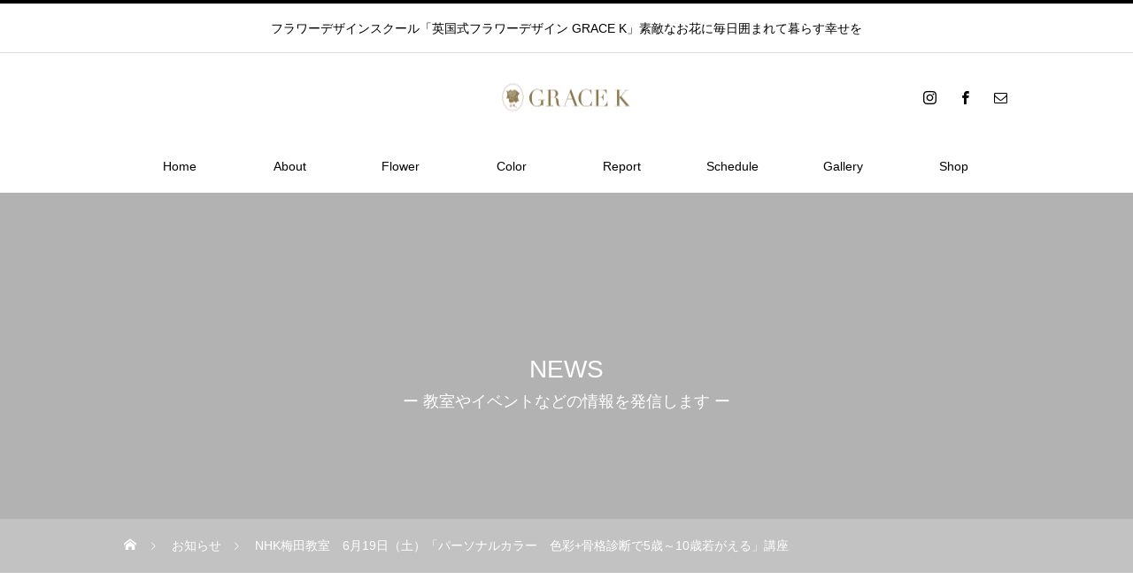

--- FILE ---
content_type: text/html; charset=UTF-8
request_url: https://gracek.jp/news/nhk%E6%A2%85%E7%94%B0%E6%95%99%E5%AE%A4%E3%80%806%E6%9C%8819%E6%97%A5%EF%BC%88%E5%9C%9F%EF%BC%89%E3%80%8C%E3%83%91%E3%83%BC%E3%82%BD%E3%83%8A%E3%83%AB%E3%82%AB%E3%83%A9%E3%83%BC%E3%80%80%E8%89%B2/
body_size: 13895
content:
<!DOCTYPE html>
<html class="pc" lang="ja">
<head>
<meta charset="UTF-8">
<!--[if IE]><meta http-equiv="X-UA-Compatible" content="IE=edge"><![endif]-->
<meta name="viewport" content="width=device-width">
<title>NHK梅田教室　6月19日（土）「パーソナルカラー　色彩+骨格診断で5歳～10歳若がえる」講座 | 英国式フラワーデザイン「GRACE K」</title>
<meta name="description" content="6月19日（土）　NHK梅田教室にて「パーソナルカラー　色彩+骨格診断で5歳～10歳若がえる」講座を開講させていただきます。「基礎講座」　「応用講座」があります。その方の印象は9割は見た目で決まります。">
<link rel="pingback" href="https://gracek.jp/wp/xmlrpc.php">
<link rel="shortcut icon" href="https://gracek.jp/wp/wp-content/uploads/2021/02/icon.gif">
<meta name='robots' content='max-image-preview:large' />
<link rel='dns-prefetch' href='//c0.wp.com' />
<link rel="alternate" type="application/rss+xml" title="英国式フラワーデザイン「GRACE K」 &raquo; フィード" href="https://gracek.jp/feed/" />
<link rel="alternate" type="application/rss+xml" title="英国式フラワーデザイン「GRACE K」 &raquo; コメントフィード" href="https://gracek.jp/comments/feed/" />
<link rel="alternate" title="oEmbed (JSON)" type="application/json+oembed" href="https://gracek.jp/wp-json/oembed/1.0/embed?url=https%3A%2F%2Fgracek.jp%2Fnews%2Fnhk%25e6%25a2%2585%25e7%2594%25b0%25e6%2595%2599%25e5%25ae%25a4%25e3%2580%25806%25e6%259c%258819%25e6%2597%25a5%25ef%25bc%2588%25e5%259c%259f%25ef%25bc%2589%25e3%2580%258c%25e3%2583%2591%25e3%2583%25bc%25e3%2582%25bd%25e3%2583%258a%25e3%2583%25ab%25e3%2582%25ab%25e3%2583%25a9%25e3%2583%25bc%25e3%2580%2580%25e8%2589%25b2%2F" />
<link rel="alternate" title="oEmbed (XML)" type="text/xml+oembed" href="https://gracek.jp/wp-json/oembed/1.0/embed?url=https%3A%2F%2Fgracek.jp%2Fnews%2Fnhk%25e6%25a2%2585%25e7%2594%25b0%25e6%2595%2599%25e5%25ae%25a4%25e3%2580%25806%25e6%259c%258819%25e6%2597%25a5%25ef%25bc%2588%25e5%259c%259f%25ef%25bc%2589%25e3%2580%258c%25e3%2583%2591%25e3%2583%25bc%25e3%2582%25bd%25e3%2583%258a%25e3%2583%25ab%25e3%2582%25ab%25e3%2583%25a9%25e3%2583%25bc%25e3%2580%2580%25e8%2589%25b2%2F&#038;format=xml" />
<style id='wp-img-auto-sizes-contain-inline-css' type='text/css'>
img:is([sizes=auto i],[sizes^="auto," i]){contain-intrinsic-size:3000px 1500px}
/*# sourceURL=wp-img-auto-sizes-contain-inline-css */
</style>
<link rel='stylesheet' id='style-css' href='https://gracek.jp/wp/wp-content/themes/heal_tcd077/style.css?ver=1.2.3' type='text/css' media='all' />
<style id='wp-emoji-styles-inline-css' type='text/css'>

	img.wp-smiley, img.emoji {
		display: inline !important;
		border: none !important;
		box-shadow: none !important;
		height: 1em !important;
		width: 1em !important;
		margin: 0 0.07em !important;
		vertical-align: -0.1em !important;
		background: none !important;
		padding: 0 !important;
	}
/*# sourceURL=wp-emoji-styles-inline-css */
</style>
<style id='wp-block-library-inline-css' type='text/css'>
:root{--wp-block-synced-color:#7a00df;--wp-block-synced-color--rgb:122,0,223;--wp-bound-block-color:var(--wp-block-synced-color);--wp-editor-canvas-background:#ddd;--wp-admin-theme-color:#007cba;--wp-admin-theme-color--rgb:0,124,186;--wp-admin-theme-color-darker-10:#006ba1;--wp-admin-theme-color-darker-10--rgb:0,107,160.5;--wp-admin-theme-color-darker-20:#005a87;--wp-admin-theme-color-darker-20--rgb:0,90,135;--wp-admin-border-width-focus:2px}@media (min-resolution:192dpi){:root{--wp-admin-border-width-focus:1.5px}}.wp-element-button{cursor:pointer}:root .has-very-light-gray-background-color{background-color:#eee}:root .has-very-dark-gray-background-color{background-color:#313131}:root .has-very-light-gray-color{color:#eee}:root .has-very-dark-gray-color{color:#313131}:root .has-vivid-green-cyan-to-vivid-cyan-blue-gradient-background{background:linear-gradient(135deg,#00d084,#0693e3)}:root .has-purple-crush-gradient-background{background:linear-gradient(135deg,#34e2e4,#4721fb 50%,#ab1dfe)}:root .has-hazy-dawn-gradient-background{background:linear-gradient(135deg,#faaca8,#dad0ec)}:root .has-subdued-olive-gradient-background{background:linear-gradient(135deg,#fafae1,#67a671)}:root .has-atomic-cream-gradient-background{background:linear-gradient(135deg,#fdd79a,#004a59)}:root .has-nightshade-gradient-background{background:linear-gradient(135deg,#330968,#31cdcf)}:root .has-midnight-gradient-background{background:linear-gradient(135deg,#020381,#2874fc)}:root{--wp--preset--font-size--normal:16px;--wp--preset--font-size--huge:42px}.has-regular-font-size{font-size:1em}.has-larger-font-size{font-size:2.625em}.has-normal-font-size{font-size:var(--wp--preset--font-size--normal)}.has-huge-font-size{font-size:var(--wp--preset--font-size--huge)}.has-text-align-center{text-align:center}.has-text-align-left{text-align:left}.has-text-align-right{text-align:right}.has-fit-text{white-space:nowrap!important}#end-resizable-editor-section{display:none}.aligncenter{clear:both}.items-justified-left{justify-content:flex-start}.items-justified-center{justify-content:center}.items-justified-right{justify-content:flex-end}.items-justified-space-between{justify-content:space-between}.screen-reader-text{border:0;clip-path:inset(50%);height:1px;margin:-1px;overflow:hidden;padding:0;position:absolute;width:1px;word-wrap:normal!important}.screen-reader-text:focus{background-color:#ddd;clip-path:none;color:#444;display:block;font-size:1em;height:auto;left:5px;line-height:normal;padding:15px 23px 14px;text-decoration:none;top:5px;width:auto;z-index:100000}html :where(.has-border-color){border-style:solid}html :where([style*=border-top-color]){border-top-style:solid}html :where([style*=border-right-color]){border-right-style:solid}html :where([style*=border-bottom-color]){border-bottom-style:solid}html :where([style*=border-left-color]){border-left-style:solid}html :where([style*=border-width]){border-style:solid}html :where([style*=border-top-width]){border-top-style:solid}html :where([style*=border-right-width]){border-right-style:solid}html :where([style*=border-bottom-width]){border-bottom-style:solid}html :where([style*=border-left-width]){border-left-style:solid}html :where(img[class*=wp-image-]){height:auto;max-width:100%}:where(figure){margin:0 0 1em}html :where(.is-position-sticky){--wp-admin--admin-bar--position-offset:var(--wp-admin--admin-bar--height,0px)}@media screen and (max-width:600px){html :where(.is-position-sticky){--wp-admin--admin-bar--position-offset:0px}}
.has-text-align-justify{text-align:justify;}

/*# sourceURL=wp-block-library-inline-css */
</style><style id='global-styles-inline-css' type='text/css'>
:root{--wp--preset--aspect-ratio--square: 1;--wp--preset--aspect-ratio--4-3: 4/3;--wp--preset--aspect-ratio--3-4: 3/4;--wp--preset--aspect-ratio--3-2: 3/2;--wp--preset--aspect-ratio--2-3: 2/3;--wp--preset--aspect-ratio--16-9: 16/9;--wp--preset--aspect-ratio--9-16: 9/16;--wp--preset--color--black: #000000;--wp--preset--color--cyan-bluish-gray: #abb8c3;--wp--preset--color--white: #ffffff;--wp--preset--color--pale-pink: #f78da7;--wp--preset--color--vivid-red: #cf2e2e;--wp--preset--color--luminous-vivid-orange: #ff6900;--wp--preset--color--luminous-vivid-amber: #fcb900;--wp--preset--color--light-green-cyan: #7bdcb5;--wp--preset--color--vivid-green-cyan: #00d084;--wp--preset--color--pale-cyan-blue: #8ed1fc;--wp--preset--color--vivid-cyan-blue: #0693e3;--wp--preset--color--vivid-purple: #9b51e0;--wp--preset--gradient--vivid-cyan-blue-to-vivid-purple: linear-gradient(135deg,rgb(6,147,227) 0%,rgb(155,81,224) 100%);--wp--preset--gradient--light-green-cyan-to-vivid-green-cyan: linear-gradient(135deg,rgb(122,220,180) 0%,rgb(0,208,130) 100%);--wp--preset--gradient--luminous-vivid-amber-to-luminous-vivid-orange: linear-gradient(135deg,rgb(252,185,0) 0%,rgb(255,105,0) 100%);--wp--preset--gradient--luminous-vivid-orange-to-vivid-red: linear-gradient(135deg,rgb(255,105,0) 0%,rgb(207,46,46) 100%);--wp--preset--gradient--very-light-gray-to-cyan-bluish-gray: linear-gradient(135deg,rgb(238,238,238) 0%,rgb(169,184,195) 100%);--wp--preset--gradient--cool-to-warm-spectrum: linear-gradient(135deg,rgb(74,234,220) 0%,rgb(151,120,209) 20%,rgb(207,42,186) 40%,rgb(238,44,130) 60%,rgb(251,105,98) 80%,rgb(254,248,76) 100%);--wp--preset--gradient--blush-light-purple: linear-gradient(135deg,rgb(255,206,236) 0%,rgb(152,150,240) 100%);--wp--preset--gradient--blush-bordeaux: linear-gradient(135deg,rgb(254,205,165) 0%,rgb(254,45,45) 50%,rgb(107,0,62) 100%);--wp--preset--gradient--luminous-dusk: linear-gradient(135deg,rgb(255,203,112) 0%,rgb(199,81,192) 50%,rgb(65,88,208) 100%);--wp--preset--gradient--pale-ocean: linear-gradient(135deg,rgb(255,245,203) 0%,rgb(182,227,212) 50%,rgb(51,167,181) 100%);--wp--preset--gradient--electric-grass: linear-gradient(135deg,rgb(202,248,128) 0%,rgb(113,206,126) 100%);--wp--preset--gradient--midnight: linear-gradient(135deg,rgb(2,3,129) 0%,rgb(40,116,252) 100%);--wp--preset--font-size--small: 13px;--wp--preset--font-size--medium: 20px;--wp--preset--font-size--large: 36px;--wp--preset--font-size--x-large: 42px;--wp--preset--spacing--20: 0.44rem;--wp--preset--spacing--30: 0.67rem;--wp--preset--spacing--40: 1rem;--wp--preset--spacing--50: 1.5rem;--wp--preset--spacing--60: 2.25rem;--wp--preset--spacing--70: 3.38rem;--wp--preset--spacing--80: 5.06rem;--wp--preset--shadow--natural: 6px 6px 9px rgba(0, 0, 0, 0.2);--wp--preset--shadow--deep: 12px 12px 50px rgba(0, 0, 0, 0.4);--wp--preset--shadow--sharp: 6px 6px 0px rgba(0, 0, 0, 0.2);--wp--preset--shadow--outlined: 6px 6px 0px -3px rgb(255, 255, 255), 6px 6px rgb(0, 0, 0);--wp--preset--shadow--crisp: 6px 6px 0px rgb(0, 0, 0);}:where(.is-layout-flex){gap: 0.5em;}:where(.is-layout-grid){gap: 0.5em;}body .is-layout-flex{display: flex;}.is-layout-flex{flex-wrap: wrap;align-items: center;}.is-layout-flex > :is(*, div){margin: 0;}body .is-layout-grid{display: grid;}.is-layout-grid > :is(*, div){margin: 0;}:where(.wp-block-columns.is-layout-flex){gap: 2em;}:where(.wp-block-columns.is-layout-grid){gap: 2em;}:where(.wp-block-post-template.is-layout-flex){gap: 1.25em;}:where(.wp-block-post-template.is-layout-grid){gap: 1.25em;}.has-black-color{color: var(--wp--preset--color--black) !important;}.has-cyan-bluish-gray-color{color: var(--wp--preset--color--cyan-bluish-gray) !important;}.has-white-color{color: var(--wp--preset--color--white) !important;}.has-pale-pink-color{color: var(--wp--preset--color--pale-pink) !important;}.has-vivid-red-color{color: var(--wp--preset--color--vivid-red) !important;}.has-luminous-vivid-orange-color{color: var(--wp--preset--color--luminous-vivid-orange) !important;}.has-luminous-vivid-amber-color{color: var(--wp--preset--color--luminous-vivid-amber) !important;}.has-light-green-cyan-color{color: var(--wp--preset--color--light-green-cyan) !important;}.has-vivid-green-cyan-color{color: var(--wp--preset--color--vivid-green-cyan) !important;}.has-pale-cyan-blue-color{color: var(--wp--preset--color--pale-cyan-blue) !important;}.has-vivid-cyan-blue-color{color: var(--wp--preset--color--vivid-cyan-blue) !important;}.has-vivid-purple-color{color: var(--wp--preset--color--vivid-purple) !important;}.has-black-background-color{background-color: var(--wp--preset--color--black) !important;}.has-cyan-bluish-gray-background-color{background-color: var(--wp--preset--color--cyan-bluish-gray) !important;}.has-white-background-color{background-color: var(--wp--preset--color--white) !important;}.has-pale-pink-background-color{background-color: var(--wp--preset--color--pale-pink) !important;}.has-vivid-red-background-color{background-color: var(--wp--preset--color--vivid-red) !important;}.has-luminous-vivid-orange-background-color{background-color: var(--wp--preset--color--luminous-vivid-orange) !important;}.has-luminous-vivid-amber-background-color{background-color: var(--wp--preset--color--luminous-vivid-amber) !important;}.has-light-green-cyan-background-color{background-color: var(--wp--preset--color--light-green-cyan) !important;}.has-vivid-green-cyan-background-color{background-color: var(--wp--preset--color--vivid-green-cyan) !important;}.has-pale-cyan-blue-background-color{background-color: var(--wp--preset--color--pale-cyan-blue) !important;}.has-vivid-cyan-blue-background-color{background-color: var(--wp--preset--color--vivid-cyan-blue) !important;}.has-vivid-purple-background-color{background-color: var(--wp--preset--color--vivid-purple) !important;}.has-black-border-color{border-color: var(--wp--preset--color--black) !important;}.has-cyan-bluish-gray-border-color{border-color: var(--wp--preset--color--cyan-bluish-gray) !important;}.has-white-border-color{border-color: var(--wp--preset--color--white) !important;}.has-pale-pink-border-color{border-color: var(--wp--preset--color--pale-pink) !important;}.has-vivid-red-border-color{border-color: var(--wp--preset--color--vivid-red) !important;}.has-luminous-vivid-orange-border-color{border-color: var(--wp--preset--color--luminous-vivid-orange) !important;}.has-luminous-vivid-amber-border-color{border-color: var(--wp--preset--color--luminous-vivid-amber) !important;}.has-light-green-cyan-border-color{border-color: var(--wp--preset--color--light-green-cyan) !important;}.has-vivid-green-cyan-border-color{border-color: var(--wp--preset--color--vivid-green-cyan) !important;}.has-pale-cyan-blue-border-color{border-color: var(--wp--preset--color--pale-cyan-blue) !important;}.has-vivid-cyan-blue-border-color{border-color: var(--wp--preset--color--vivid-cyan-blue) !important;}.has-vivid-purple-border-color{border-color: var(--wp--preset--color--vivid-purple) !important;}.has-vivid-cyan-blue-to-vivid-purple-gradient-background{background: var(--wp--preset--gradient--vivid-cyan-blue-to-vivid-purple) !important;}.has-light-green-cyan-to-vivid-green-cyan-gradient-background{background: var(--wp--preset--gradient--light-green-cyan-to-vivid-green-cyan) !important;}.has-luminous-vivid-amber-to-luminous-vivid-orange-gradient-background{background: var(--wp--preset--gradient--luminous-vivid-amber-to-luminous-vivid-orange) !important;}.has-luminous-vivid-orange-to-vivid-red-gradient-background{background: var(--wp--preset--gradient--luminous-vivid-orange-to-vivid-red) !important;}.has-very-light-gray-to-cyan-bluish-gray-gradient-background{background: var(--wp--preset--gradient--very-light-gray-to-cyan-bluish-gray) !important;}.has-cool-to-warm-spectrum-gradient-background{background: var(--wp--preset--gradient--cool-to-warm-spectrum) !important;}.has-blush-light-purple-gradient-background{background: var(--wp--preset--gradient--blush-light-purple) !important;}.has-blush-bordeaux-gradient-background{background: var(--wp--preset--gradient--blush-bordeaux) !important;}.has-luminous-dusk-gradient-background{background: var(--wp--preset--gradient--luminous-dusk) !important;}.has-pale-ocean-gradient-background{background: var(--wp--preset--gradient--pale-ocean) !important;}.has-electric-grass-gradient-background{background: var(--wp--preset--gradient--electric-grass) !important;}.has-midnight-gradient-background{background: var(--wp--preset--gradient--midnight) !important;}.has-small-font-size{font-size: var(--wp--preset--font-size--small) !important;}.has-medium-font-size{font-size: var(--wp--preset--font-size--medium) !important;}.has-large-font-size{font-size: var(--wp--preset--font-size--large) !important;}.has-x-large-font-size{font-size: var(--wp--preset--font-size--x-large) !important;}
/*# sourceURL=global-styles-inline-css */
</style>

<style id='classic-theme-styles-inline-css' type='text/css'>
/*! This file is auto-generated */
.wp-block-button__link{color:#fff;background-color:#32373c;border-radius:9999px;box-shadow:none;text-decoration:none;padding:calc(.667em + 2px) calc(1.333em + 2px);font-size:1.125em}.wp-block-file__button{background:#32373c;color:#fff;text-decoration:none}
/*# sourceURL=/wp-includes/css/classic-themes.min.css */
</style>
<link rel='stylesheet' id='contact-form-7-css' href='https://gracek.jp/wp/wp-content/plugins/contact-form-7/includes/css/styles.css?ver=5.4' type='text/css' media='all' />
<link rel='stylesheet' id='dashicons-css' href='https://c0.wp.com/c/6.9/wp-includes/css/dashicons.min.css' type='text/css' media='all' />
<link rel='stylesheet' id='xo-event-calendar-css' href='https://gracek.jp/wp/wp-content/plugins/xo-event-calendar/css/xo-event-calendar.css?ver=2.2.11' type='text/css' media='all' />
<link rel='stylesheet' id='nextgen_widgets_style-css' href='https://gracek.jp/wp/wp-content/plugins/nextgen-gallery/products/photocrati_nextgen/modules/widget/static/widgets.css?ver=3.9.0' type='text/css' media='all' />
<link rel='stylesheet' id='nextgen_basic_thumbnails_style-css' href='https://gracek.jp/wp/wp-content/plugins/nextgen-gallery/products/photocrati_nextgen/modules/nextgen_basic_gallery/static/thumbnails/nextgen_basic_thumbnails.css?ver=3.9.0' type='text/css' media='all' />
<link rel='stylesheet' id='nextgen_basic_slideshow_style-css' href='https://gracek.jp/wp/wp-content/plugins/nextgen-gallery/products/photocrati_nextgen/modules/nextgen_basic_gallery/static/slideshow/ngg_basic_slideshow.css?ver=3.9.0' type='text/css' media='all' />
<link rel='stylesheet' id='jetpack_css-css' href='https://c0.wp.com/p/jetpack/9.5.5/css/jetpack.css' type='text/css' media='all' />
<script type="text/javascript" src="https://c0.wp.com/c/6.9/wp-includes/js/jquery/jquery.min.js" id="jquery-core-js"></script>
<script type="text/javascript" src="https://c0.wp.com/c/6.9/wp-includes/js/jquery/jquery-migrate.min.js" id="jquery-migrate-js"></script>
<script type="text/javascript" id="xo-event-calendar-ajax-js-extra">
/* <![CDATA[ */
var xo_event_calendar_object = {"ajax_url":"https://gracek.jp/wp/wp-admin/admin-ajax.php","action":"xo_event_calendar_month"};
//# sourceURL=xo-event-calendar-ajax-js-extra
/* ]]> */
</script>
<script type="text/javascript" src="https://gracek.jp/wp/wp-content/plugins/xo-event-calendar/js/ajax.js?ver=2.2.11" id="xo-event-calendar-ajax-js"></script>
<link rel="https://api.w.org/" href="https://gracek.jp/wp-json/" /><link rel="canonical" href="https://gracek.jp/news/nhk%e6%a2%85%e7%94%b0%e6%95%99%e5%ae%a4%e3%80%806%e6%9c%8819%e6%97%a5%ef%bc%88%e5%9c%9f%ef%bc%89%e3%80%8c%e3%83%91%e3%83%bc%e3%82%bd%e3%83%8a%e3%83%ab%e3%82%ab%e3%83%a9%e3%83%bc%e3%80%80%e8%89%b2/" />
<link rel='shortlink' href='https://gracek.jp/?p=1349' />
<style type='text/css'>img#wpstats{display:none}</style>
<link rel="stylesheet" href="https://gracek.jp/wp/wp-content/themes/heal_tcd077/css/design-plus.css?ver=1.2.3">
<link rel="stylesheet" href="https://gracek.jp/wp/wp-content/themes/heal_tcd077/css/sns-botton.css?ver=1.2.3">
<link rel="stylesheet" media="screen and (max-width:1151px)" href="https://gracek.jp/wp/wp-content/themes/heal_tcd077/css/responsive.css?ver=1.2.3">
<link rel="stylesheet" media="screen and (max-width:1151px)" href="https://gracek.jp/wp/wp-content/themes/heal_tcd077/css/footer-bar.css?ver=1.2.3">

<script src="https://gracek.jp/wp/wp-content/themes/heal_tcd077/js/jquery.easing.1.3.js?ver=1.2.3"></script>
<script src="https://gracek.jp/wp/wp-content/themes/heal_tcd077/js/jscript.js?ver=1.2.3"></script>
<script src="https://gracek.jp/wp/wp-content/themes/heal_tcd077/js/comment.js?ver=1.2.3"></script>

<link rel="stylesheet" href="https://gracek.jp/wp/wp-content/themes/heal_tcd077/js/simplebar.css?ver=1.2.3">
<script src="https://gracek.jp/wp/wp-content/themes/heal_tcd077/js/simplebar.min.js?ver=1.2.3"></script>


<script src="https://gracek.jp/wp/wp-content/themes/heal_tcd077/js/header_fix.js?ver=1.2.3"></script>


<style type="text/css">

body, input, textarea { font-family: "Hiragino Sans", "ヒラギノ角ゴ ProN", "Hiragino Kaku Gothic ProN", "游ゴシック", YuGothic, "メイリオ", Meiryo, sans-serif; }
.gothic_font { font-family: "Hiragino Sans", "ヒラギノ角ゴ ProN", "Hiragino Kaku Gothic ProN", "游ゴシック", YuGothic, "メイリオ", Meiryo, sans-serif !important; }

.rich_font, .p-vertical { font-family: "Hiragino Sans", "ヒラギノ角ゴ ProN", "Hiragino Kaku Gothic ProN", "游ゴシック", YuGothic, "メイリオ", Meiryo, sans-serif; font-weight:500; }

.widget_headline { font-family: "Hiragino Sans", "ヒラギノ角ゴ ProN", "Hiragino Kaku Gothic ProN", "游ゴシック", YuGothic, "メイリオ", Meiryo, sans-serif; font-weight:500; }

.button_font { font-family: "Hiragino Sans", "ヒラギノ角ゴ ProN", "Hiragino Kaku Gothic ProN", "游ゴシック", YuGothic, "メイリオ", Meiryo, sans-serif; font-weight:500; }

.rich_font_type1 { font-family: Arial, "ヒラギノ角ゴ ProN W3", "Hiragino Kaku Gothic ProN", "メイリオ", Meiryo, sans-serif; }
.rich_font_type2 { font-family: "Hiragino Sans", "ヒラギノ角ゴ ProN", "Hiragino Kaku Gothic ProN", "游ゴシック", YuGothic, "メイリオ", Meiryo, sans-serif; font-weight:500; }
.rich_font_type3 { font-family: "Times New Roman" , "游明朝" , "Yu Mincho" , "游明朝体" , "YuMincho" , "ヒラギノ明朝 Pro W3" , "Hiragino Mincho Pro" , "HiraMinProN-W3" , "HGS明朝E" , "ＭＳ Ｐ明朝" , "MS PMincho" , serif; font-weight:500; }

.post_content, #next_prev_post { font-family: "Hiragino Sans", "ヒラギノ角ゴ ProN", "Hiragino Kaku Gothic ProN", "游ゴシック", YuGothic, "メイリオ", Meiryo, sans-serif; }

#site_desc { font-size:14px; }
@media screen and (max-width:750px) {
  #site_desc { font-size:11px; }
}
#global_menu { background:#ffffff; }
#global_menu > ul { border-color:#ffffff; }
#global_menu > ul > li { border-color:#ffffff; }
#global_menu > ul > li > a { color:#000000; }
#global_menu > ul > li > a:hover, #global_menu > ul > li.megamenu_parent.active_button > a { color:#a0a0a0; }
#global_menu ul ul { font-family: "Hiragino Sans", "ヒラギノ角ゴ ProN", "Hiragino Kaku Gothic ProN", "游ゴシック", YuGothic, "メイリオ", Meiryo, sans-serif !important; }
#global_menu ul ul a { color:#0a0a0a; background:#ffffff; }
#global_menu ul ul a:hover { background:#cccccc; }
#global_menu ul ul li.menu-item-has-children > a:before { color:#0a0a0a; }
#drawer_menu { background:#000000; }
#mobile_menu a { color:#ffffff; background:#000000; border-bottom:1px solid #000000; }
#mobile_menu li li a { color:#ffffff; background:#000000; }
#mobile_menu a:hover, #drawer_menu .close_button:hover, #mobile_menu .child_menu_button:hover { color:#000000; background:#ffffff; }
#mobile_menu li li a:hover { color:#000000; }
.megamenu_menu_list { background:rgba(0,0,0,0.5); }
.megamenu_menu_list .title_area { background:rgba(52,30,9,0.5); }
.megamenu_menu_list .title { font-size:26px; }
.megamenu_menu_list .title span { font-size:16px; }
.megamenu_blog_list { background:rgba(0,0,0,0.5); }
.megamenu_blog_list .post_list .title_area {
  background: -moz-linear-gradient(top,  rgba(0,0,0,0) 0%, rgba(0,0,0,0.8) 100%);
  background: -webkit-linear-gradient(top,  rgba(0,0,0,0) 0%,rgba(0,0,0,0.8) 100%);
  background: linear-gradient(to bottom,  rgba(0,0,0,0) 0%,rgba(0,0,0,0.8) 100%);
}
.megamenu_blog_list .post_list .title { font-size:14px; }
.megamenu_blog_list .menu_area a:hover, .megamenu_blog_list .menu_area li.active a { color:#a0a0a0; }
#bread_crumb { background:rgba(255,255,255,0.2); }
#footer_banner .title { font-size:18px; color:#ffffff; background:rgba(0,0,0,0.6); }
@media screen and (max-width:750px) {
  #footer_banner .title { font-size:18px; }
}
#footer_button a { color:#000000  !important; border-color:#000000; }
#footer_button a:hover { color:#ffffff !important; background:#000000; border-color:#000000; }

#page_header .headline_area { color:#FFFFFF; }
#page_header .headline { font-size:28px; }
#page_header .sub_title { font-size:18px; }
#campaign_list .title { font-size:20px; }
#campaign_title_area .title { font-size:22px; }
#campaign_article .post_content { font-size:16px; }
#recent_news .headline { font-size:20px; color:#ffffff; background:#000000; }
#recent_news .button a { color:#000000; border-color:#000000; }
#recent_news .button a:hover { color:#ffffff; border-color:#000000; background:#000000; }
@media screen and (max-width:750px) {
  #page_header .headline { font-size:20px; }
  #page_header .sub_title { font-size:15px; }
  #campaign_list .title { font-size:16px; }
  #campaign_title_area .title { font-size:20px; }
  #campaign_article .post_content { font-size:14px; }
  #recent_news .headline { font-size:15px; }
}

.author_profile a.avatar, .animate_image, .animate_background, .animate_background .image_wrap {
  background: #FFFFFF;
}
.animate_image img, .animate_background .image {
  -webkit-width:calc(100% + 30px) !important; width:calc(100% + 30px) !important; height:auto; max-width:inherit !important; position:relative;
    -webkit-transform: translate(-15px, 0px); -webkit-transition-property: opacity, translateX; -webkit-transition: 0.5s;
  transform: translate(-15px, 0px); transition-property: opacity, translateX; transition: 0.5s;
  }
.animate_image:hover img, .animate_background:hover .image {
  opacity:0.5;
    -webkit-transform: translate(0px, 0px);
  transform: translate(0px, 0px);
  }
.animate_image.square img {
  -webkit-width:calc(100% + 30px) !important; width:calc(100% + 30px) !important; height:auto; max-width:inherit !important; position:relative;
    -webkit-transform: translate(-15px, -15px); -webkit-transition-property: opacity, translateX; -webkit-transition: 0.5s;
  transform: translate(-15px, -15px); transition-property: opacity, translateX; transition: 0.5s;
  }
.animate_image.square:hover img {
  opacity:0.5;
    -webkit-transform: translate(0px, -15px);
  transform: translate(0px, -15px);
  }


a { color:#000; }

#header_logo a, #footer_logo a, #comment_headline, .tcd_category_list a:hover, .tcd_category_list .child_menu_button:hover, #post_title_area .post_meta a:hover, #news_list a:hover .date, .index_blog .blog_list .post_meta li a:hover,
  .cardlink_title a:hover, #related_post .item a:hover, .comment a:hover, .comment_form_wrapper a:hover, .author_profile a:hover, .author_profile .author_link li a:hover:before, #post_meta_bottom a:hover,
    #searchform .submit_button:hover:before, .styled_post_list1 a:hover .title_area, .styled_post_list1 a:hover .date, .p-dropdown__title:hover:after, .p-dropdown__list li a:hover, #menu_button:hover:before
  { color: #000000; }

#submit_comment:hover, #cancel_comment_reply a:hover, #wp-calendar #prev a:hover, #wp-calendar #next a:hover, #wp-calendar td a:hover, #p_readmore .button, .page_navi span.current, .page_navi a:hover, #post_pagination p, #post_pagination a:hover, .c-pw__btn:hover, #post_pagination a:hover
  { background-color: #000000; }

#header, #comment_textarea textarea:focus, .c-pw__box-input:focus, .page_navi span.current, .page_navi a:hover, #post_pagination p, #post_pagination a:hover
  { border-color: #000000; }

a:hover, #header_logo a:hover, #footer_logo a:hover, #bread_crumb a:hover, #bread_crumb li.home a:hover:before, #next_prev_post a:hover, #next_prev_post a:hover:before, #schedule_list_headline_pc a:hover:before, #staff_single_header li a:hover:before, #header_social_link li a:hover:before, .blog_list .post_meta li a:hover
  { color: #999999; }
#p_readmore .button:hover
  { background-color: #999999; }
.post_content a { color:#000000; }
.post_content a:hover { color:#999999; }
body { background:#ffffff; }

.widget_headline { background: #000000; }

.inquiry {
	width: 100%;
	margin-right: auto;
	margin-left: auto;
}
.inquiry th {
	color: #333;
	font-size: 14px;
	letter-spacing: 1px;
	font-weight: normal;
	background-color: #f7f7f7;
	width: 30%;
        text-align: left;
	padding: 10px;
	padding-right: 20px;
	padding-left: 20px;
	border: solid 1px #d7d7d7;
        display: table-cell;
        vertical-align: top;
}
.haveto {
	color: #fff;
	font-size: 12px;
	background-color: #ff5555;
	position: relative;
	bottom: 1px;
	margin-right: 5px;
	padding: 2px;
	padding-right: 2px;
	padding-left: 4px;
	border-radius: 2px;
}

.styled_h2 {
  font-size:22px !important; text-align:left; color:#000000;   border-top:1px solid #222222;
  border-bottom:1px solid #222222;
  border-left:0px solid #222222;
  border-right:0px solid #222222;
  padding:30px 0px 30px 0px !important;
  margin:0px 0px 30px !important;
}
.styled_h3 {
  font-size:20px !important; text-align:left; color:#000000;   border-top:2px solid #222222;
  border-bottom:1px solid #dddddd;
  border-left:0px solid #dddddd;
  border-right:0px solid #dddddd;
  padding:30px 0px 30px 20px !important;
  margin:0px 0px 30px !important;
}
.styled_h4 {
  font-size:18px !important; text-align:left; color:#000000;   border-top:0px solid #dddddd;
  border-bottom:0px solid #dddddd;
  border-left:2px solid #222222;
  border-right:0px solid #dddddd;
  padding:10px 0px 10px 15px !important;
  margin:0px 0px 30px !important;
}
.styled_h5 {
  font-size:16px !important; text-align:left; color:#000000;   border-top:0px solid #dddddd;
  border-bottom:0px solid #dddddd;
  border-left:0px solid #dddddd;
  border-right:0px solid #dddddd;
  padding:15px 15px 15px 15px !important;
  margin:0px 0px 30px !important;
}
.q_custom_button1 { background: #535353; color: #ffffff !important; border-color: #535353 !important; }
.q_custom_button1:hover, .q_custom_button1:focus { background: #7d7d7d; color: #ffffff !important; border-color: #7d7d7d !important; }
.q_custom_button2 { background: #535353; color: #ffffff !important; border-color: #535353 !important; }
.q_custom_button2:hover, .q_custom_button2:focus { background: #7d7d7d; color: #ffffff !important; border-color: #7d7d7d !important; }
.q_custom_button3 { background: #535353; color: #ffffff !important; border-color: #535353 !important; }
.q_custom_button3:hover, .q_custom_button3:focus { background: #7d7d7d; color: #ffffff !important; border-color: #7d7d7d !important; }
.speech_balloon_left1 .speach_balloon_text { background-color: #ffdfdf; border-color: #ffdfdf; color: #000000 }
.speech_balloon_left1 .speach_balloon_text::before { border-right-color: #ffdfdf }
.speech_balloon_left1 .speach_balloon_text::after { border-right-color: #ffdfdf }
.speech_balloon_left2 .speach_balloon_text { background-color: #ffffff; border-color: #ff5353; color: #000000 }
.speech_balloon_left2 .speach_balloon_text::before { border-right-color: #ff5353 }
.speech_balloon_left2 .speach_balloon_text::after { border-right-color: #ffffff }
.speech_balloon_right1 .speach_balloon_text { background-color: #ccf4ff; border-color: #ccf4ff; color: #000000 }
.speech_balloon_right1 .speach_balloon_text::before { border-left-color: #ccf4ff }
.speech_balloon_right1 .speach_balloon_text::after { border-left-color: #ccf4ff }
.speech_balloon_right2 .speach_balloon_text { background-color: #ffffff; border-color: #0789b5; color: #000000 }
.speech_balloon_right2 .speach_balloon_text::before { border-left-color: #0789b5 }
.speech_balloon_right2 .speach_balloon_text::after { border-left-color: #ffffff }

</style>


<!-- Jetpack Open Graph Tags -->
<meta property="og:type" content="article" />
<meta property="og:title" content="NHK梅田教室　6月19日（土）「パーソナルカラー　色彩+骨格診断で5歳～10歳若がえる」講座" />
<meta property="og:url" content="https://gracek.jp/news/nhk%e6%a2%85%e7%94%b0%e6%95%99%e5%ae%a4%e3%80%806%e6%9c%8819%e6%97%a5%ef%bc%88%e5%9c%9f%ef%bc%89%e3%80%8c%e3%83%91%e3%83%bc%e3%82%bd%e3%83%8a%e3%83%ab%e3%82%ab%e3%83%a9%e3%83%bc%e3%80%80%e8%89%b2/" />
<meta property="og:description" content="6月19日（土）　NHK梅田教室にて 「パーソナルカラー　色彩+骨格診断で5歳～10歳若がえる」講座を開講させ&hellip;" />
<meta property="article:published_time" content="2021-05-14T01:00:42+00:00" />
<meta property="article:modified_time" content="2021-05-20T23:02:34+00:00" />
<meta property="og:site_name" content="英国式フラワーデザイン「GRACE K」" />
<meta property="og:image" content="https://gracek.jp/wp/wp-content/uploads/2021/03/opsis_010_色調整-s.jpg" />
<meta property="og:image:width" content="1416" />
<meta property="og:image:height" content="2128" />
<meta property="og:locale" content="ja_JP" />
<meta name="twitter:text:title" content="NHK梅田教室　6月19日（土）「パーソナルカラー　色彩+骨格診断で5歳～10歳若がえる」講座" />
<meta name="twitter:image" content="https://gracek.jp/wp/wp-content/uploads/2021/03/opsis_010_色調整-s.jpg?w=640" />
<meta name="twitter:card" content="summary_large_image" />

<!-- End Jetpack Open Graph Tags -->
</head>
<body id="body" class="wp-singular news-template-default single single-news postid-1349 wp-theme-heal_tcd077 use_header_fix">


<div id="container">

 <header id="header">

    <h1 id="site_desc" class="rich_font_type2"><span  class="pc">フラワーデザインスクール「英国式フラワーデザイン GRACE K」素敵なお花に毎日囲まれて暮らす幸せを</span><span class="mobile rich_font_type2">フラワーデザインスクール「英国式フラワーデザイン GRACE K」素敵なお花に毎日囲まれて暮らす幸せを</span></h1>
  
  <div id="header_top">
   <div id="header_logo">
    
<h2 class="logo">
 <a href="https://gracek.jp/" title="英国式フラワーデザイン「GRACE K」">
    <img class="pc_logo_image type1" src="https://gracek.jp/wp/wp-content/uploads/2021/02/grace_k_logo_pc.png?1769208771" alt="英国式フラワーデザイン「GRACE K」" title="英国式フラワーデザイン「GRACE K」" width="150" height="35" />
      <img class="mobile_logo_image" src="https://gracek.jp/wp/wp-content/uploads/2021/02/grace_k_logo_sp.png?1769208771" alt="英国式フラワーデザイン「GRACE K」" title="英国式フラワーデザイン「GRACE K」" width="107" height="25" />
   </a>
</h2>

   </div>
         <ul id="header_social_link" class="clearfix">
    <li class="insta"><a href="https://www.instagram.com/gracek_kazumioishi/" rel="nofollow" target="_blank" title="Instagram"><span>Instagram</span></a></li>        <li class="facebook"><a href="https://www.facebook.com/kazumifd" rel="nofollow" target="_blank" title="Facebook"><span>Facebook</span></a></li>            <li class="contact"><a href="https://docs.google.com/forms/d/e/1FAIpQLSc7dRVQFBWHHJW0zxgtQMsLsrt_ghrl1rc4hT9hNApWeWT2QA/viewform" rel="nofollow" target="_blank" title="Contact"><span>Contact</span></a></li>       </ul>
     </div>

    <a href="#" id="menu_button"><span>メニュー</span></a>
  <nav id="global_menu" class="rich_font_type2">
   <ul id="menu-grace-k" class="menu"><li id="menu-item-63" class="menu-item menu-item-type-custom menu-item-object-custom menu-item-home menu-item-63"><a href="https://gracek.jp">Home</a></li>
<li id="menu-item-47" class="menu-item menu-item-type-custom menu-item-object-custom menu-item-has-children menu-item-47"><a>About</a>
<ul class="sub-menu">
	<li id="menu-item-95" class="menu-item menu-item-type-custom menu-item-object-custom menu-item-95"><a href="https://gracek.jp/concept/">コンセプト</a></li>
	<li id="menu-item-96" class="menu-item menu-item-type-custom menu-item-object-custom menu-item-96"><a href="https://gracek.jp/gracek_profile/">プロフィール</a></li>
	<li id="menu-item-97" class="menu-item menu-item-type-custom menu-item-object-custom menu-item-97"><a href="https://gracek.jp/classroom/">教室</a></li>
	<li id="menu-item-98" class="menu-item menu-item-type-custom menu-item-object-custom menu-item-98"><a href="https://gracek.jp/media/">メディア掲載</a></li>
</ul>
</li>
<li id="menu-item-48" class="menu-item menu-item-type-custom menu-item-object-custom menu-item-has-children menu-item-48"><a>Flower</a>
<ul class="sub-menu">
	<li id="menu-item-99" class="menu-item menu-item-type-custom menu-item-object-custom menu-item-99"><a href="https://gracek.jp/plan/fresh_flower_course/">フレッシュフラワー</a></li>
	<li id="menu-item-100" class="menu-item menu-item-type-custom menu-item-object-custom menu-item-100"><a href="https://gracek.jp/plan/preserved_flower_course/">ブリザーブドフラワー</a></li>
	<li id="menu-item-101" class="menu-item menu-item-type-custom menu-item-object-custom menu-item-101"><a href="https://gracek.jp/plan/artificial_flower_course/">アーティフィシャルフラワー</a></li>
	<li id="menu-item-102" class="menu-item menu-item-type-custom menu-item-object-custom menu-item-102"><a href="https://gracek.jp/plan/flower_accessory_course/">フラワーアクセサリー</a></li>
	<li id="menu-item-103" class="menu-item menu-item-type-custom menu-item-object-custom menu-item-103"><a href="https://gracek.jp/plan/flower_colorist_course/">フラワーカラリスト</a></li>
	<li id="menu-item-104" class="menu-item menu-item-type-custom menu-item-object-custom menu-item-104"><a href="https://gracek.jp/plan/barium_course/">バーバーリウム</a></li>
</ul>
</li>
<li id="menu-item-49" class="menu-item menu-item-type-custom menu-item-object-custom menu-item-has-children menu-item-49"><a>Color</a>
<ul class="sub-menu">
	<li id="menu-item-106" class="menu-item menu-item-type-custom menu-item-object-custom menu-item-106"><a href="https://gracek.jp/color_service/">カラー情報</a></li>
	<li id="menu-item-107" class="menu-item menu-item-type-custom menu-item-object-custom menu-item-107"><a href="https://gracek.jp/plan/color_service_menu/">サービスメニュー</a></li>
	<li id="menu-item-108" class="menu-item menu-item-type-custom menu-item-object-custom menu-item-108"><a href="https://gracek.jp/plan/color_school_lesson/">スクールレッスン</a></li>
</ul>
</li>
<li id="menu-item-54" class="menu-item menu-item-type-custom menu-item-object-custom menu-item-has-children menu-item-54"><a>Report</a>
<ul class="sub-menu">
	<li id="menu-item-109" class="menu-item menu-item-type-custom menu-item-object-custom menu-item-109"><a href="https://gracek.jp/blog/">ブログ</a></li>
	<li id="menu-item-110" class="menu-item menu-item-type-custom menu-item-object-custom menu-item-110"><a href="https://gracek.jp/event/">イベント</a></li>
	<li id="menu-item-111" class="menu-item menu-item-type-custom menu-item-object-custom menu-item-111"><a href="https://gracek.jp/report/">過去イベント</a></li>
</ul>
</li>
<li id="menu-item-55" class="menu-item menu-item-type-custom menu-item-object-custom menu-item-55"><a href="https://gracek.jp/schedule/">Schedule</a></li>
<li id="menu-item-56" class="menu-item menu-item-type-custom menu-item-object-custom menu-item-has-children menu-item-56"><a>Gallery</a>
<ul class="sub-menu">
	<li id="menu-item-112" class="menu-item menu-item-type-custom menu-item-object-custom menu-item-112"><a href="https://gracek.jp/gallery_event/">イベント</a></li>
	<li id="menu-item-113" class="menu-item menu-item-type-custom menu-item-object-custom menu-item-113"><a href="https://gracek.jp/gallery_teacher/">先生</a></li>
	<li id="menu-item-115" class="menu-item menu-item-type-custom menu-item-object-custom menu-item-115"><a href="https://gracek.jp/gallery_student/">生徒</a></li>
	<li id="menu-item-114" class="menu-item menu-item-type-custom menu-item-object-custom menu-item-114"><a href="https://gracek.jp/gallery_color/">カラー</a></li>
</ul>
</li>
<li id="menu-item-158" class="menu-item menu-item-type-custom menu-item-object-custom menu-item-158"><a href="https://gracek.buyshop.jp/">Shop</a></li>
</ul>  </nav>
  
  
 </header>

 

<div id="page_header" style="background:url() no-repeat center center; background-size:cover;">
 <div class="headline_area rich_font_type2">
  <h2 class="headline">NEWS</h2>  <p class="sub_title">ー 教室やイベントなどの情報を発信します ー</p> </div>
 <div id="bread_crumb" class="gothic_font">

<ul class="clearfix" itemscope itemtype="http://schema.org/BreadcrumbList">
 <li itemprop="itemListElement" itemscope itemtype="http://schema.org/ListItem" class="home"><a itemprop="item" href="https://gracek.jp/"><span itemprop="name">ホーム</span></a><meta itemprop="position" content="1"></li>
 <li itemprop="itemListElement" itemscope itemtype="http://schema.org/ListItem"><a itemprop="item" href="https://gracek.jp/news/"><span itemprop="name">お知らせ</span></a><meta itemprop="position" content="2"></li>
 <li class="last" itemprop="itemListElement" itemscope itemtype="http://schema.org/ListItem"><span itemprop="name">NHK梅田教室　6月19日（土）「パーソナルカラー　色彩+骨格診断で5歳～10歳若がえる」講座</span><meta itemprop="position" content="3"></li>
</ul>

</div>
 <div class="overlay" style="background:rgba(0,0,0,0.3);"></div></div>

<div id="main_contents" class="clearfix">

 <div id="main_col" class="clearfix">

  
  <article id="campaign_article">

   <div id="campaign_title_area">
    <h1 class="title rich_font entry-title">NHK梅田教室　6月19日（土）「パーソナルカラー　色彩+骨格診断で5歳～10歳若がえる」講座</h1>
    <p class="date"><time class="entry-date updated" datetime="2021-05-21T08:02:34+09:00">2021.05.14</time></p>   </div>

   
   
   
   
   
   
      <div class="post_content clearfix">
    <p>6月19日（土）　NHK梅田教室にて</p>
<p>「パーソナルカラー　色彩+骨格診断で5歳～10歳若がえる」講座を開講させていただきます。<br />
「基礎講座」　「応用講座」があります。</p>
<p>その方の印象は9割は見た目で決まります。<br />
その内のカラーは8割。<br />
色はあなたにとって<br />
とても重要な要素になっています。<br />
似合う色を身に付けることにより、<br />
肌に透明感が増し、肌理が整いシミ、<br />
しわが緩和されます。<br />
あなたの似合う色を見つけ、<br />
骨格も考えてのトータルファッションをご提案。<br />
見た目年齢が５～１０際若返る色彩診断で<br />
ご自身の魅力を最大限に引き出してみましょう。</p>
<p>詳細はお知らせは梅田教室のHPまで<br />
「基礎講座」<br />
<a href="https://www.nhk-cul.co.jp/programs/program_1229612.html">https://www.nhk-cul.co.jp/programs/program_1229612.html</a></p>
<p>「応用編」<br />
<a href="https://www.nhk-cul.co.jp/programs/program_1229613.html">https://www.nhk-cul.co.jp/programs/program_1229613.html</a></p>
   </div>

   
   
   
   
   
      <div id="next_prev_post" class="clearfix">
    <div class="item prev_post clearfix">
 <a class="animate_background" href="https://gracek.jp/news/nhk%e5%b7%9d%e8%b6%8a%e6%95%99%e5%ae%a4%e3%80%80%e3%80%8c%e3%83%97%e3%83%aa%e3%82%b6%e3%83%bc%e3%83%96%e3%83%89%e3%83%95%e3%83%a9%e3%83%af%e3%83%bc%e3%81%ae%e4%bb%8f%e8%8a%b1%e3%82%a2%e3%83%ac/">
  <div class="title_area">
   <p class="title"><span>NHK川越教室　　6月1日（火）「プリザーブドフラワーの仏花アレンジ」</span></p>
   <p class="nav">前の記事</p>
  </div>
 </a>
</div>
<div class="item next_post clearfix">
 <a class="animate_background" href="https://gracek.jp/news/nhk%e5%8d%83%e8%91%89%e6%95%99%e5%ae%a4%e3%80%80%e3%80%8c%e9%aa%a8%e6%a0%bc%e8%a8%ba%e6%96%ad%e3%82%82%e5%8f%96%e3%82%8a%e5%85%a5%e3%82%8c%e3%81%9f%e3%83%91%e3%83%bc%e3%82%bd%e3%83%8a%e3%83%ab/">
  <div class="title_area">
   <p class="title"><span>NHK千葉教室　7月6日(火）「骨格診断も取り入れたパーソナルカラー講座【プライベートレッスン】」</span></p>
   <p class="nav">次の記事</p>
  </div>
 </a>
</div>
   </div>
   
  </article><!-- END #article -->

 
  <div id="recent_news">
  <h3 class="headline rich_font_type2">最近のお知らせ</h3>
  <div class="post_list clearfix">
      <article class="item clearfix">
    <a class="link" href="https://gracek.jp/news/%e6%96%b0%e5%b9%b4%e3%81%ae%e3%81%94%e6%8c%a8%e6%8b%b6/">
     <div class="title_area">
      <h3 class="title gothic_font"><span>新年のご挨拶</span></h3>
      <p class="date"><time class="entry-date updated" datetime="2026-01-02T09:01:35+09:00">2026.01.02</time></p>     </div>
    </a>
   </article>
      <article class="item clearfix">
    <a class="link" href="https://gracek.jp/news/%e4%ba%ac%e7%8e%8b%e3%83%97%e3%83%a9%e3%82%b6%e3%83%9b%e3%83%86%e3%83%ab-%e5%8d%97%e9%a4%a83%e9%9a%8e-%e3%80%8c%e3%82%af%e3%83%aa%e3%82%b9%e3%83%9e%e3%82%b9%e3%82%a2%e3%83%ac%e3%83%b3%e3%82%b8/">
     <div class="title_area">
      <h3 class="title gothic_font"><span>京王プラザホテル 南館3階 「クリスマスアレンジメント展示」</span></h3>
      <p class="date"><time class="entry-date updated" datetime="2025-12-16T09:18:59+09:00">2025.12.16</time></p>     </div>
    </a>
   </article>
      <article class="item clearfix">
    <a class="link" href="https://gracek.jp/news/2026%e5%b9%b41%e6%9c%88%e6%9c%9f%e3%81%ae%e8%ac%9b%e5%ba%a7%e3%81%ae%e5%8b%9f%e9%9b%86%e3%81%8c%e5%a7%8b%e3%81%be%e3%82%8a%e3%81%be%e3%81%97%e3%81%9f%e3%80%82-%e3%80%8c%e3%83%91%e3%83%bc%e3%82%bd/">
     <div class="title_area">
      <h3 class="title gothic_font"><span>2026年1月期の講座の募集が始まりました。 「パーソナルカラー講座」 「英国式フラワーアレンジメント」</span></h3>
      <p class="date"><time class="entry-date updated" datetime="2025-12-08T09:14:20+09:00">2025.12.08</time></p>     </div>
    </a>
   </article>
      <article class="item clearfix">
    <a class="link" href="https://gracek.jp/news/%e4%ba%ac%e7%8e%8b%e3%83%97%e3%83%a9%e3%82%b6%e3%83%9b%e3%83%86%e3%83%ab-%e3%82%a2%e3%83%bc%e3%83%88%e3%83%a9%e3%82%a6%e3%83%b3%e3%82%b8%e3%80%8c%e3%83%87%e3%83%a5%e3%82%a8%e3%83%83%e3%83%88%e3%80%8d/">
     <div class="title_area">
      <h3 class="title gothic_font"><span>京王プラザホテル アートラウンジ「デュエット」にて、 「ブリティッシュリースコレクション展」を開催</span></h3>
      <p class="date"><time class="entry-date updated" datetime="2025-11-25T07:38:23+09:00">2025.11.25</time></p>     </div>
    </a>
   </article>
      <article class="item clearfix">
    <a class="link" href="https://gracek.jp/news/%ef%bc%88%e5%8b%9f%e9%9b%86%ef%bc%89%e5%90%84%e6%95%99%e5%ae%a4%e3%81%ab%e3%81%a6%e3%80%80%e3%80%8c%e8%8b%b1%e5%9b%bd%e3%82%b9%e3%82%bf%e3%82%a4%e3%83%ab%e3%81%a7%e3%81%a4%e3%81%8f%e3%82%8b%e3%82%af/">
     <div class="title_area">
      <h3 class="title gothic_font"><span>（募集）各教室にて　「英国スタイルでつくるクリスマスの壁掛け 〜エバーグリーンの香りに包まれて〜」講座開講</span></h3>
      <p class="date"><time class="entry-date updated" datetime="2025-10-16T07:59:56+09:00">2025.10.16</time></p>     </div>
    </a>
   </article>
     </div>
    <p class="button"><a href="https://gracek.jp/news/">お知らせ一覧</a></p>
   </div><!-- END #recent_news -->
 
 </div><!-- END #main_col -->

 <div id="side_col">
</div>
</div><!-- END #main_contents -->


 <div id="return_top">
  <a href="#body"><span>PAGE TOP</span></a>
 </div>

  <div id="footer_banner" class="clearfix">
    <div class="item">
   <a class="link animate_background" href="http://www.gracek.jp/classroom/">
    <div class="image_wrap">
     <div class="image" style="background:url(https://gracek.jp/wp/wp-content/uploads/2021/02/img_classroom.jpg) no-repeat center center; background-size:cover;"></div>
    </div>
    <p class="title rich_font">教室</p>
   </a>
  </div>
    <div class="item">
   <a class="link animate_background" href="https://docs.google.com/forms/d/e/1FAIpQLSc7dRVQFBWHHJW0zxgtQMsLsrt_ghrl1rc4hT9hNApWeWT2QA/viewform">
    <div class="image_wrap">
     <div class="image" style="background:url(https://gracek.jp/wp/wp-content/uploads/2021/02/img_contactus.jpg) no-repeat center center; background-size:cover;"></div>
    </div>
    <p class="title rich_font">法人様のお問い合わせ</p>
   </a>
  </div>
    <div class="item">
   <a class="link animate_background" href="https://gracek.buyshop.jp/">
    <div class="image_wrap">
     <div class="image" style="background:url(https://gracek.jp/wp/wp-content/uploads/2021/02/img_online_shop.jpg) no-repeat center center; background-size:cover;"></div>
    </div>
    <p class="title rich_font">オンラインショップ</p>
   </a>
  </div>
   </div><!-- END #footer_banner -->
 
 <footer id="footer">

  <div id="footer_top" style="background:#ffffff;">

      <div id="footer_logo">
    
<h3 class="logo">
 <a href="https://gracek.jp/" title="英国式フラワーデザイン「GRACE K」">
    <img class="pc_logo_image" src="https://gracek.jp/wp/wp-content/uploads/2021/02/grace_k_logo_pc.png?1769208771" alt="英国式フラワーデザイン「GRACE K」" title="英国式フラワーデザイン「GRACE K」" width="150" height="35" />
      <img class="mobile_logo_image" src="https://gracek.jp/wp/wp-content/uploads/2021/02/grace_k_logo_sp.png?1769208771" alt="英国式フラワーデザイン「GRACE K」" title="英国式フラワーデザイン「GRACE K」" width="107" height="25" />
   </a>
</h3>

   </div>
   
      <p id="company_info">兵庫県西宮市甲子園五番町<br />
TEL：090-5778-2349　FAX：0798-78-8833<br />
定休日：不定休</p>
   
         <ul id="footer_social_link" class="clearfix">
    <li class="insta"><a href="https://www.instagram.com/gracek_kazumioishi/" rel="nofollow" target="_blank" title="Instagram"><span>Instagram</span></a></li>        <li class="facebook"><a href="https://www.facebook.com/kazumifd" rel="nofollow" target="_blank" title="Facebook"><span>Facebook</span></a></li>            <li class="contact"><a href="https://docs.google.com/forms/d/e/1FAIpQLSc7dRVQFBWHHJW0zxgtQMsLsrt_ghrl1rc4hT9hNApWeWT2QA/viewform" rel="nofollow" target="_blank" title="Contact"><span>Contact</span></a></li>       </ul>
   
      <p id="footer_button" class="button_font"><a href="https://docs.google.com/forms/d/e/1FAIpQLSc7dRVQFBWHHJW0zxgtQMsLsrt_ghrl1rc4hT9hNApWeWT2QA/viewform" >お問い合わせ</a></p>
   
  </div><!-- END #footer_top -->

    <p id="company_date" class="gothic_font">営業時間：10：00～20：00</p>
  
    
  <p id="copyright" style="color:#ffffff; background:#0a0000;">Copyright © 2021 英国式フラワーデザイン GRACE K</p>

 </footer>

 
</div><!-- #container -->

<div id="drawer_menu">
  <nav>
  <ul id="mobile_menu" class="menu"><li class="menu-item menu-item-type-custom menu-item-object-custom menu-item-home menu-item-63"><a href="https://gracek.jp">Home</a></li>
<li class="menu-item menu-item-type-custom menu-item-object-custom menu-item-has-children menu-item-47"><a>About</a>
<ul class="sub-menu">
	<li class="menu-item menu-item-type-custom menu-item-object-custom menu-item-95"><a href="https://gracek.jp/concept/">コンセプト</a></li>
	<li class="menu-item menu-item-type-custom menu-item-object-custom menu-item-96"><a href="https://gracek.jp/gracek_profile/">プロフィール</a></li>
	<li class="menu-item menu-item-type-custom menu-item-object-custom menu-item-97"><a href="https://gracek.jp/classroom/">教室</a></li>
	<li class="menu-item menu-item-type-custom menu-item-object-custom menu-item-98"><a href="https://gracek.jp/media/">メディア掲載</a></li>
</ul>
</li>
<li class="menu-item menu-item-type-custom menu-item-object-custom menu-item-has-children menu-item-48"><a>Flower</a>
<ul class="sub-menu">
	<li class="menu-item menu-item-type-custom menu-item-object-custom menu-item-99"><a href="https://gracek.jp/plan/fresh_flower_course/">フレッシュフラワー</a></li>
	<li class="menu-item menu-item-type-custom menu-item-object-custom menu-item-100"><a href="https://gracek.jp/plan/preserved_flower_course/">ブリザーブドフラワー</a></li>
	<li class="menu-item menu-item-type-custom menu-item-object-custom menu-item-101"><a href="https://gracek.jp/plan/artificial_flower_course/">アーティフィシャルフラワー</a></li>
	<li class="menu-item menu-item-type-custom menu-item-object-custom menu-item-102"><a href="https://gracek.jp/plan/flower_accessory_course/">フラワーアクセサリー</a></li>
	<li class="menu-item menu-item-type-custom menu-item-object-custom menu-item-103"><a href="https://gracek.jp/plan/flower_colorist_course/">フラワーカラリスト</a></li>
	<li class="menu-item menu-item-type-custom menu-item-object-custom menu-item-104"><a href="https://gracek.jp/plan/barium_course/">バーバーリウム</a></li>
</ul>
</li>
<li class="menu-item menu-item-type-custom menu-item-object-custom menu-item-has-children menu-item-49"><a>Color</a>
<ul class="sub-menu">
	<li class="menu-item menu-item-type-custom menu-item-object-custom menu-item-106"><a href="https://gracek.jp/color_service/">カラー情報</a></li>
	<li class="menu-item menu-item-type-custom menu-item-object-custom menu-item-107"><a href="https://gracek.jp/plan/color_service_menu/">サービスメニュー</a></li>
	<li class="menu-item menu-item-type-custom menu-item-object-custom menu-item-108"><a href="https://gracek.jp/plan/color_school_lesson/">スクールレッスン</a></li>
</ul>
</li>
<li class="menu-item menu-item-type-custom menu-item-object-custom menu-item-has-children menu-item-54"><a>Report</a>
<ul class="sub-menu">
	<li class="menu-item menu-item-type-custom menu-item-object-custom menu-item-109"><a href="https://gracek.jp/blog/">ブログ</a></li>
	<li class="menu-item menu-item-type-custom menu-item-object-custom menu-item-110"><a href="https://gracek.jp/event/">イベント</a></li>
	<li class="menu-item menu-item-type-custom menu-item-object-custom menu-item-111"><a href="https://gracek.jp/report/">過去イベント</a></li>
</ul>
</li>
<li class="menu-item menu-item-type-custom menu-item-object-custom menu-item-55"><a href="https://gracek.jp/schedule/">Schedule</a></li>
<li class="menu-item menu-item-type-custom menu-item-object-custom menu-item-has-children menu-item-56"><a>Gallery</a>
<ul class="sub-menu">
	<li class="menu-item menu-item-type-custom menu-item-object-custom menu-item-112"><a href="https://gracek.jp/gallery_event/">イベント</a></li>
	<li class="menu-item menu-item-type-custom menu-item-object-custom menu-item-113"><a href="https://gracek.jp/gallery_teacher/">先生</a></li>
	<li class="menu-item menu-item-type-custom menu-item-object-custom menu-item-115"><a href="https://gracek.jp/gallery_student/">生徒</a></li>
	<li class="menu-item menu-item-type-custom menu-item-object-custom menu-item-114"><a href="https://gracek.jp/gallery_color/">カラー</a></li>
</ul>
</li>
<li class="menu-item menu-item-type-custom menu-item-object-custom menu-item-158"><a href="https://gracek.buyshop.jp/">Shop</a></li>
</ul> </nav>
  <div id="mobile_banner">
   </div><!-- END #header_mobile_banner -->
</div>

<script>
jQuery(document).ready(function($){
  });
</script>


<script type="speculationrules">
{"prefetch":[{"source":"document","where":{"and":[{"href_matches":"/*"},{"not":{"href_matches":["/wp/wp-*.php","/wp/wp-admin/*","/wp/wp-content/uploads/*","/wp/wp-content/*","/wp/wp-content/plugins/*","/wp/wp-content/themes/heal_tcd077/*","/*\\?(.+)"]}},{"not":{"selector_matches":"a[rel~=\"nofollow\"]"}},{"not":{"selector_matches":".no-prefetch, .no-prefetch a"}}]},"eagerness":"conservative"}]}
</script>
<script type="text/javascript" src="https://c0.wp.com/c/6.9/wp-includes/js/comment-reply.min.js" id="comment-reply-js" async="async" data-wp-strategy="async" fetchpriority="low"></script>
<script type="text/javascript" src="https://c0.wp.com/c/6.9/wp-includes/js/dist/hooks.min.js" id="wp-hooks-js"></script>
<script type="text/javascript" src="https://c0.wp.com/c/6.9/wp-includes/js/dist/i18n.min.js" id="wp-i18n-js"></script>
<script type="text/javascript" id="wp-i18n-js-after">
/* <![CDATA[ */
wp.i18n.setLocaleData( { 'text direction\u0004ltr': [ 'ltr' ] } );
//# sourceURL=wp-i18n-js-after
/* ]]> */
</script>
<script type="text/javascript" src="https://c0.wp.com/c/6.9/wp-includes/js/dist/url.min.js" id="wp-url-js"></script>
<script type="text/javascript" id="wp-api-fetch-js-translations">
/* <![CDATA[ */
( function( domain, translations ) {
	var localeData = translations.locale_data[ domain ] || translations.locale_data.messages;
	localeData[""].domain = domain;
	wp.i18n.setLocaleData( localeData, domain );
} )( "default", {"translation-revision-date":"2026-01-23 14:37:58+0000","generator":"GlotPress\/4.0.3","domain":"messages","locale_data":{"messages":{"":{"domain":"messages","plural-forms":"nplurals=1; plural=0;","lang":"ja_JP"},"Could not get a valid response from the server.":["\u30b5\u30fc\u30d0\u30fc\u304b\u3089\u6b63\u3057\u3044\u5fdc\u7b54\u304c\u3042\u308a\u307e\u305b\u3093\u3067\u3057\u305f\u3002"],"Unable to connect. Please check your Internet connection.":["\u63a5\u7d9a\u3067\u304d\u307e\u305b\u3093\u3002\u30a4\u30f3\u30bf\u30fc\u30cd\u30c3\u30c8\u63a5\u7d9a\u3092\u78ba\u8a8d\u3057\u3066\u304f\u3060\u3055\u3044\u3002"],"Media upload failed. If this is a photo or a large image, please scale it down and try again.":["\u30e1\u30c7\u30a3\u30a2\u306e\u30a2\u30c3\u30d7\u30ed\u30fc\u30c9\u306b\u5931\u6557\u3057\u307e\u3057\u305f\u3002 \u5199\u771f\u307e\u305f\u306f\u5927\u304d\u306a\u753b\u50cf\u306e\u5834\u5408\u306f\u3001\u7e2e\u5c0f\u3057\u3066\u3082\u3046\u4e00\u5ea6\u304a\u8a66\u3057\u304f\u3060\u3055\u3044\u3002"],"The response is not a valid JSON response.":["\u8fd4\u7b54\u304c\u6b63\u3057\u3044 JSON \u30ec\u30b9\u30dd\u30f3\u30b9\u3067\u306f\u3042\u308a\u307e\u305b\u3093\u3002"]}},"comment":{"reference":"wp-includes\/js\/dist\/api-fetch.js"}} );
//# sourceURL=wp-api-fetch-js-translations
/* ]]> */
</script>
<script type="text/javascript" src="https://c0.wp.com/c/6.9/wp-includes/js/dist/api-fetch.min.js" id="wp-api-fetch-js"></script>
<script type="text/javascript" id="wp-api-fetch-js-after">
/* <![CDATA[ */
wp.apiFetch.use( wp.apiFetch.createRootURLMiddleware( "https://gracek.jp/wp-json/" ) );
wp.apiFetch.nonceMiddleware = wp.apiFetch.createNonceMiddleware( "0f652c3b4a" );
wp.apiFetch.use( wp.apiFetch.nonceMiddleware );
wp.apiFetch.use( wp.apiFetch.mediaUploadMiddleware );
wp.apiFetch.nonceEndpoint = "https://gracek.jp/wp/wp-admin/admin-ajax.php?action=rest-nonce";
//# sourceURL=wp-api-fetch-js-after
/* ]]> */
</script>
<script type="text/javascript" src="https://c0.wp.com/c/6.9/wp-includes/js/dist/vendor/wp-polyfill.min.js" id="wp-polyfill-js"></script>
<script type="text/javascript" id="contact-form-7-js-extra">
/* <![CDATA[ */
var wpcf7 = [];
//# sourceURL=contact-form-7-js-extra
/* ]]> */
</script>
<script type="text/javascript" src="https://gracek.jp/wp/wp-content/plugins/contact-form-7/includes/js/index.js?ver=5.4" id="contact-form-7-js"></script>
<script id="wp-emoji-settings" type="application/json">
{"baseUrl":"https://s.w.org/images/core/emoji/17.0.2/72x72/","ext":".png","svgUrl":"https://s.w.org/images/core/emoji/17.0.2/svg/","svgExt":".svg","source":{"concatemoji":"https://gracek.jp/wp/wp-includes/js/wp-emoji-release.min.js?ver=6.9"}}
</script>
<script type="module">
/* <![CDATA[ */
/*! This file is auto-generated */
const a=JSON.parse(document.getElementById("wp-emoji-settings").textContent),o=(window._wpemojiSettings=a,"wpEmojiSettingsSupports"),s=["flag","emoji"];function i(e){try{var t={supportTests:e,timestamp:(new Date).valueOf()};sessionStorage.setItem(o,JSON.stringify(t))}catch(e){}}function c(e,t,n){e.clearRect(0,0,e.canvas.width,e.canvas.height),e.fillText(t,0,0);t=new Uint32Array(e.getImageData(0,0,e.canvas.width,e.canvas.height).data);e.clearRect(0,0,e.canvas.width,e.canvas.height),e.fillText(n,0,0);const a=new Uint32Array(e.getImageData(0,0,e.canvas.width,e.canvas.height).data);return t.every((e,t)=>e===a[t])}function p(e,t){e.clearRect(0,0,e.canvas.width,e.canvas.height),e.fillText(t,0,0);var n=e.getImageData(16,16,1,1);for(let e=0;e<n.data.length;e++)if(0!==n.data[e])return!1;return!0}function u(e,t,n,a){switch(t){case"flag":return n(e,"\ud83c\udff3\ufe0f\u200d\u26a7\ufe0f","\ud83c\udff3\ufe0f\u200b\u26a7\ufe0f")?!1:!n(e,"\ud83c\udde8\ud83c\uddf6","\ud83c\udde8\u200b\ud83c\uddf6")&&!n(e,"\ud83c\udff4\udb40\udc67\udb40\udc62\udb40\udc65\udb40\udc6e\udb40\udc67\udb40\udc7f","\ud83c\udff4\u200b\udb40\udc67\u200b\udb40\udc62\u200b\udb40\udc65\u200b\udb40\udc6e\u200b\udb40\udc67\u200b\udb40\udc7f");case"emoji":return!a(e,"\ud83e\u1fac8")}return!1}function f(e,t,n,a){let r;const o=(r="undefined"!=typeof WorkerGlobalScope&&self instanceof WorkerGlobalScope?new OffscreenCanvas(300,150):document.createElement("canvas")).getContext("2d",{willReadFrequently:!0}),s=(o.textBaseline="top",o.font="600 32px Arial",{});return e.forEach(e=>{s[e]=t(o,e,n,a)}),s}function r(e){var t=document.createElement("script");t.src=e,t.defer=!0,document.head.appendChild(t)}a.supports={everything:!0,everythingExceptFlag:!0},new Promise(t=>{let n=function(){try{var e=JSON.parse(sessionStorage.getItem(o));if("object"==typeof e&&"number"==typeof e.timestamp&&(new Date).valueOf()<e.timestamp+604800&&"object"==typeof e.supportTests)return e.supportTests}catch(e){}return null}();if(!n){if("undefined"!=typeof Worker&&"undefined"!=typeof OffscreenCanvas&&"undefined"!=typeof URL&&URL.createObjectURL&&"undefined"!=typeof Blob)try{var e="postMessage("+f.toString()+"("+[JSON.stringify(s),u.toString(),c.toString(),p.toString()].join(",")+"));",a=new Blob([e],{type:"text/javascript"});const r=new Worker(URL.createObjectURL(a),{name:"wpTestEmojiSupports"});return void(r.onmessage=e=>{i(n=e.data),r.terminate(),t(n)})}catch(e){}i(n=f(s,u,c,p))}t(n)}).then(e=>{for(const n in e)a.supports[n]=e[n],a.supports.everything=a.supports.everything&&a.supports[n],"flag"!==n&&(a.supports.everythingExceptFlag=a.supports.everythingExceptFlag&&a.supports[n]);var t;a.supports.everythingExceptFlag=a.supports.everythingExceptFlag&&!a.supports.flag,a.supports.everything||((t=a.source||{}).concatemoji?r(t.concatemoji):t.wpemoji&&t.twemoji&&(r(t.twemoji),r(t.wpemoji)))});
//# sourceURL=https://gracek.jp/wp/wp-includes/js/wp-emoji-loader.min.js
/* ]]> */
</script>
<script src='https://stats.wp.com/e-202604.js' defer></script>
<script>
	_stq = window._stq || [];
	_stq.push([ 'view', {v:'ext',j:'1:9.5.5',blog:'191085438',post:'1349',tz:'9',srv:'gracek.jp'} ]);
	_stq.push([ 'clickTrackerInit', '191085438', '1349' ]);
</script>
</body>
</html>